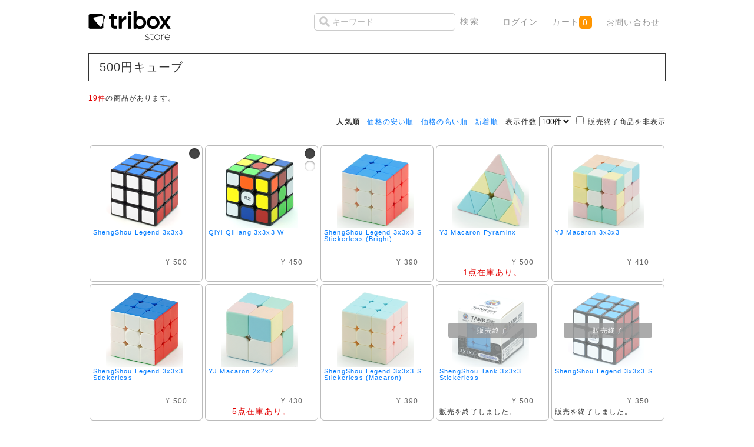

--- FILE ---
content_type: text/html; charset=UTF-8
request_url: https://store.tribox.com/products/list.php?category_id=514&disp_number=100
body_size: 77355
content:
<?xml version="1.0" encoding="UTF-8"?>
<!DOCTYPE html PUBLIC "-//W3C//DTD XHTML 1.0 Transitional//EN" "http://www.w3.org/TR/xhtml1/DTD/xhtml1-transitional.dtd">
<html xmlns="http://www.w3.org/1999/xhtml" lang="ja" xml:lang="ja" xmlns:og="http://ogp.me/ns#" xmlns:fb="http://www.facebook.com/2008/fbml">
<head>
<meta http-equiv="Content-Type" content="text/html; charset=UTF-8" />
<meta http-equiv="Content-Script-Type" content="text/javascript" />
<meta http-equiv="Content-Style-Type" content="text/css" />


<title>triboxストア / 500円キューブ</title>
    <meta name="author" content="TORIBO" />
    <meta name="description" content="ルービックキューブや立体パズルの商品一覧ページ。1,000種類を超える品揃えです。" />
    <meta name="keywords" content="ルービックキューブ,TORIBO,種類" />

<link rel="alternate" type="application/rss+xml" title="RSS" href="https://store.tribox.com/rss/" />
<link rel="shortcut icon" href="/favicon.svg" type="image/svg+xml" />
<link rel="apple-touch-icon-precomposed" href="/apple-touch-icon-precomposed.png" />

<link rel="stylesheet" href="/user_data/packages/free/css/set.css" type="text/css" media="all" />
<link rel="stylesheet" href="/user_data/packages/free/css/common.css" type="text/css" media="all" />
<link rel="stylesheet" href="/user_data/packages/free/css/contents.css" type="text/css" media="all" />
<link rel="stylesheet" href="/user_data/packages/free/css/table.css" type="text/css" media="all" />
<link rel="stylesheet" href="/user_data/packages/free/css/bloc.css" type="text/css" media="all" />
<link rel="stylesheet" href="/user_data/packages/free/css/bloc_alpha.css" type="text/css" media="all" />
<link rel="stylesheet" href="/user_data/packages/free/css/print.css" type="text/css" media="all" />
<link rel="stylesheet" href="/user_data/packages/free/css/color-scheme.css" type="text/css" media="all" />
<link rel="stylesheet" href="/user_data/packages/free/css/sticker.css" type="text/css" media="all" />
<link rel="stylesheet" href="//maxcdn.bootstrapcdn.com/font-awesome/4.3.0/css/font-awesome.min.css" />

<script type="text/javascript" src="/js/css.js"></script>
<script type="text/javascript" src="/js/win_op.js"></script>
<script type="text/javascript" src="/js/site.js"></script>
<script type="text/javascript" src="/js/jquery-1.4.2.min.js"></script>
<script type="text/javascript" src="/js/jquery.carouFredSel.js"></script>
<script type="text/javascript" src="/js/helper-plugins/jquery.mousewheel.min.js"></script>
<script type="text/javascript" src="/js/helper-plugins/jquery.touchSwipe.min.js"></script>
<!--<script type="text/javascript" src="/js/navi.js"></script>-->


<script type="text/javascript">//<![CDATA[
    var productsClassCategories = {"1766":{"":{"":{"name":"\u9078\u629e\u3057\u3066\u304f\u3060\u3055\u3044","product_class_id":"55931","product_type":"1"}},"89":{"#":{"stock":"308","freeshipping":"","classcategory_id2":null,"name":"","stock_find":true,"price01":"","price02":"500","point":"0","product_code":null,"product_class_id":"55931","product_type":"1","deliv_ready_days":1,"back_order":0,"deliv_today":0,"deliv_month":1,"deliv_date":15,"is_businessday":1,"is_fukubukuro":false,"is_bessou":false,"is_yoyaku":false}},"104":{"#":{"stock":"0","freeshipping":"","classcategory_id2":null,"name":" (\u54c1\u5207)","stock_find":false,"price01":"","price02":"500","point":"0","product_code":null,"product_class_id":"55932","product_type":"1","deliv_ready_days":1,"back_order":0,"deliv_today":0,"deliv_month":1,"deliv_date":15,"is_businessday":1,"is_fukubukuro":false,"is_bessou":false,"is_yoyaku":false}}},"2692":{"":{"":{"name":"\u9078\u629e\u3057\u3066\u304f\u3060\u3055\u3044","product_class_id":"90008","product_type":"1"}},"89":{"#":{"stock":"34","freeshipping":"","classcategory_id2":null,"name":"","stock_find":true,"price01":"","price02":"450","point":"0","product_code":null,"product_class_id":"90008","product_type":"1","deliv_ready_days":1,"back_order":0,"deliv_today":0,"deliv_month":1,"deliv_date":15,"is_businessday":1,"is_fukubukuro":false,"is_bessou":false,"is_yoyaku":false}},"104":{"#":{"stock":"19","freeshipping":"","classcategory_id2":null,"name":"","stock_find":true,"price01":"","price02":"450","point":"0","product_code":null,"product_class_id":"90005","product_type":"1","deliv_ready_days":1,"back_order":0,"deliv_today":0,"deliv_month":1,"deliv_date":15,"is_businessday":1,"is_fukubukuro":false,"is_bessou":false,"is_yoyaku":false}}},"4005":{"":{"":{"name":"\u9078\u629e\u3057\u3066\u304f\u3060\u3055\u3044","product_class_id":"151812","product_type":"1"},"#":{"stock":"23","freeshipping":"","classcategory_id2":null,"name":"","stock_find":true,"price01":"","price02":"390","point":"0","product_code":null,"product_class_id":"151812","product_type":"1","deliv_ready_days":1,"back_order":0,"deliv_today":0,"deliv_month":1,"deliv_date":15,"is_businessday":1,"is_fukubukuro":false,"is_bessou":false,"is_yoyaku":false}}},"4091":{"":{"":{"name":"\u9078\u629e\u3057\u3066\u304f\u3060\u3055\u3044","product_class_id":"152698","product_type":"1"},"#":{"stock":"1","freeshipping":"","classcategory_id2":null,"name":"","stock_find":true,"price01":"","price02":"500","point":"0","product_code":null,"product_class_id":"152698","product_type":"1","deliv_ready_days":1,"back_order":0,"deliv_today":0,"deliv_month":1,"deliv_date":15,"is_businessday":1,"is_fukubukuro":false,"is_bessou":false,"is_yoyaku":false}}},"4089":{"":{"":{"name":"\u9078\u629e\u3057\u3066\u304f\u3060\u3055\u3044","product_class_id":"152696","product_type":"1"},"#":{"stock":"6","freeshipping":"","classcategory_id2":null,"name":"","stock_find":true,"price01":"","price02":"410","point":"0","product_code":null,"product_class_id":"152696","product_type":"1","deliv_ready_days":1,"back_order":0,"deliv_today":0,"deliv_month":1,"deliv_date":15,"is_businessday":1,"is_fukubukuro":false,"is_bessou":false,"is_yoyaku":false}}},"2794":{"":{"":{"name":"\u9078\u629e\u3057\u3066\u304f\u3060\u3055\u3044","product_class_id":"94762","product_type":"1"}},"260":{"#":{"stock":"6","freeshipping":"","classcategory_id2":null,"name":"","stock_find":true,"price01":"","price02":"500","point":"0","product_code":null,"product_class_id":"94762","product_type":"1","deliv_ready_days":1,"back_order":0,"deliv_today":0,"deliv_month":1,"deliv_date":15,"is_businessday":1,"is_fukubukuro":false,"is_bessou":false,"is_yoyaku":false}}},"4088":{"":{"":{"name":"\u9078\u629e\u3057\u3066\u304f\u3060\u3055\u3044","product_class_id":"152695","product_type":"1"},"#":{"stock":"5","freeshipping":"","classcategory_id2":null,"name":"","stock_find":true,"price01":"","price02":"430","point":"0","product_code":null,"product_class_id":"152695","product_type":"1","deliv_ready_days":1,"back_order":0,"deliv_today":0,"deliv_month":1,"deliv_date":15,"is_businessday":1,"is_fukubukuro":false,"is_bessou":false,"is_yoyaku":false}}},"4006":{"":{"":{"name":"\u9078\u629e\u3057\u3066\u304f\u3060\u3055\u3044","product_class_id":"151866","product_type":"1"},"#":{"stock":"30","freeshipping":"","classcategory_id2":null,"name":"","stock_find":true,"price01":"","price02":"390","point":"0","product_code":null,"product_class_id":"151866","product_type":"1","deliv_ready_days":1,"back_order":0,"deliv_today":0,"deliv_month":1,"deliv_date":15,"is_businessday":1,"is_fukubukuro":false,"is_bessou":false,"is_yoyaku":false}}},"2949":{"":{"":{"name":"\u9078\u629e\u3057\u3066\u304f\u3060\u3055\u3044","product_class_id":"102566","product_type":"1"}},"260":{"#":{"stock":"0","freeshipping":"","classcategory_id2":null,"name":" (\u54c1\u5207)","stock_find":false,"price01":"","price02":"500","point":"0","product_code":null,"product_class_id":"102566","product_type":"1","deliv_ready_days":1,"back_order":0,"deliv_today":0,"deliv_month":1,"deliv_date":15,"is_businessday":1,"is_fukubukuro":false,"is_bessou":false,"is_yoyaku":false}}},"2831":{"":{"":{"name":"\u9078\u629e\u3057\u3066\u304f\u3060\u3055\u3044","product_class_id":"96708","product_type":"1"}},"89":{"#":{"stock":"0","freeshipping":"","classcategory_id2":null,"name":" (\u54c1\u5207)","stock_find":false,"price01":"","price02":"350","point":"0","product_code":null,"product_class_id":"96708","product_type":"1","deliv_ready_days":1,"back_order":0,"deliv_today":0,"deliv_month":1,"deliv_date":15,"is_businessday":1,"is_fukubukuro":false,"is_bessou":false,"is_yoyaku":false}}},"2793":{"":{"":{"name":"\u9078\u629e\u3057\u3066\u304f\u3060\u3055\u3044","product_class_id":"94708","product_type":"1"}},"260":{"#":{"stock":"0","freeshipping":"","classcategory_id2":null,"name":" (\u54c1\u5207)","stock_find":false,"price01":"","price02":"500","point":"0","product_code":null,"product_class_id":"94708","product_type":"1","deliv_ready_days":1,"back_order":0,"deliv_today":0,"deliv_month":1,"deliv_date":15,"is_businessday":1,"is_fukubukuro":false,"is_bessou":false,"is_yoyaku":false}},"571":{"#":{"stock":"0","freeshipping":"","classcategory_id2":null,"name":" (\u54c1\u5207)","stock_find":false,"price01":"","price02":"500","point":"0","product_code":null,"product_class_id":"94727","product_type":"1","deliv_ready_days":1,"back_order":0,"deliv_today":0,"deliv_month":1,"deliv_date":15,"is_businessday":1,"is_fukubukuro":false,"is_bessou":false,"is_yoyaku":false}}},"2500":{"":{"":{"name":"\u9078\u629e\u3057\u3066\u304f\u3060\u3055\u3044","product_class_id":"79421","product_type":"1"}},"89":{"#":{"stock":"0","freeshipping":"","classcategory_id2":null,"name":" (\u54c1\u5207)","stock_find":false,"price01":"","price02":"500","point":"0","product_code":null,"product_class_id":"79421","product_type":"1","deliv_ready_days":1,"back_order":0,"deliv_today":0,"deliv_month":1,"deliv_date":15,"is_businessday":1,"is_fukubukuro":false,"is_bessou":false,"is_yoyaku":false}},"104":{"#":{"stock":"0","freeshipping":"","classcategory_id2":null,"name":" (\u54c1\u5207)","stock_find":false,"price01":"","price02":"500","point":"0","product_code":null,"product_class_id":"79422","product_type":"1","deliv_ready_days":1,"back_order":0,"deliv_today":0,"deliv_month":1,"deliv_date":15,"is_businessday":1,"is_fukubukuro":false,"is_bessou":false,"is_yoyaku":false}}},"2128":{"":{"":{"name":"\u9078\u629e\u3057\u3066\u304f\u3060\u3055\u3044","product_class_id":"60599","product_type":"1"}},"89":{"#":{"stock":"0","freeshipping":"","classcategory_id2":null,"name":" (\u54c1\u5207)","stock_find":false,"price01":"","price02":"500","point":"0","product_code":null,"product_class_id":"60599","product_type":"1","deliv_ready_days":1,"back_order":0,"deliv_today":0,"deliv_month":1,"deliv_date":15,"is_businessday":1,"is_fukubukuro":false,"is_bessou":false,"is_yoyaku":false}},"104":{"#":{"stock":"0","freeshipping":"","classcategory_id2":null,"name":" (\u54c1\u5207)","stock_find":false,"price01":"","price02":"500","point":"0","product_code":null,"product_class_id":"60600","product_type":"1","deliv_ready_days":1,"back_order":0,"deliv_today":0,"deliv_month":1,"deliv_date":15,"is_businessday":1,"is_fukubukuro":false,"is_bessou":false,"is_yoyaku":false}}},"2113":{"":{"":{"name":"\u9078\u629e\u3057\u3066\u304f\u3060\u3055\u3044","product_class_id":"59876","product_type":"1"}},"89":{"#":{"stock":"0","freeshipping":"","classcategory_id2":null,"name":" (\u54c1\u5207)","stock_find":false,"price01":"","price02":"500","point":"0","product_code":null,"product_class_id":"59876","product_type":"1","deliv_ready_days":1,"back_order":0,"deliv_today":0,"deliv_month":1,"deliv_date":15,"is_businessday":1,"is_fukubukuro":false,"is_bessou":false,"is_yoyaku":false}},"104":{"#":{"stock":"0","freeshipping":"","classcategory_id2":null,"name":" (\u54c1\u5207)","stock_find":false,"price01":"","price02":"500","point":"0","product_code":null,"product_class_id":"59877","product_type":"1","deliv_ready_days":1,"back_order":0,"deliv_today":0,"deliv_month":1,"deliv_date":15,"is_businessday":1,"is_fukubukuro":false,"is_bessou":false,"is_yoyaku":false}}},"1900":{"":{"":{"name":"\u9078\u629e\u3057\u3066\u304f\u3060\u3055\u3044","product_class_id":"50221","product_type":"1"}},"89":{"#":{"stock":"0","freeshipping":"","classcategory_id2":null,"name":" (\u54c1\u5207)","stock_find":false,"price01":"","price02":"500","point":"0","product_code":null,"product_class_id":"50221","product_type":"1","deliv_ready_days":1,"back_order":0,"deliv_today":0,"deliv_month":1,"deliv_date":15,"is_businessday":1,"is_fukubukuro":false,"is_bessou":false,"is_yoyaku":false}},"104":{"#":{"stock":"0","freeshipping":"","classcategory_id2":null,"name":" (\u54c1\u5207)","stock_find":false,"price01":"","price02":"500","point":"0","product_code":null,"product_class_id":"50222","product_type":"1","deliv_ready_days":1,"back_order":0,"deliv_today":0,"deliv_month":1,"deliv_date":15,"is_businessday":1,"is_fukubukuro":false,"is_bessou":false,"is_yoyaku":false}}},"1690":{"":{"":{"name":"\u9078\u629e\u3057\u3066\u304f\u3060\u3055\u3044","product_class_id":"41153","product_type":"1"}},"89":{"#":{"stock":"0","freeshipping":"","classcategory_id2":null,"name":" (\u54c1\u5207)","stock_find":false,"price01":"","price02":"500","point":"0","product_code":null,"product_class_id":"41153","product_type":"1","deliv_ready_days":1,"back_order":0,"deliv_today":0,"deliv_month":1,"deliv_date":15,"is_businessday":1,"is_fukubukuro":false,"is_bessou":false,"is_yoyaku":false}},"104":{"#":{"stock":"0","freeshipping":"","classcategory_id2":null,"name":" (\u54c1\u5207)","stock_find":false,"price01":"","price02":"500","point":"0","product_code":null,"product_class_id":"41154","product_type":"1","deliv_ready_days":1,"back_order":0,"deliv_today":0,"deliv_month":1,"deliv_date":15,"is_businessday":1,"is_fukubukuro":false,"is_bessou":false,"is_yoyaku":false}}},"1671":{"":{"":{"name":"\u9078\u629e\u3057\u3066\u304f\u3060\u3055\u3044","product_class_id":"39752","product_type":"1"}},"89":{"#":{"stock":"0","freeshipping":"","classcategory_id2":null,"name":" (\u54c1\u5207)","stock_find":false,"price01":"","price02":"500","point":"0","product_code":null,"product_class_id":"39752","product_type":"1","deliv_ready_days":1,"back_order":0,"deliv_today":0,"deliv_month":1,"deliv_date":15,"is_businessday":1,"is_fukubukuro":false,"is_bessou":false,"is_yoyaku":false}},"104":{"#":{"stock":"0","freeshipping":"","classcategory_id2":null,"name":" (\u54c1\u5207)","stock_find":false,"price01":"","price02":"500","point":"0","product_code":null,"product_class_id":"39749","product_type":"1","deliv_ready_days":1,"back_order":0,"deliv_today":0,"deliv_month":1,"deliv_date":15,"is_businessday":1,"is_fukubukuro":false,"is_bessou":false,"is_yoyaku":false}}},"1603":{"":{"":{"name":"\u9078\u629e\u3057\u3066\u304f\u3060\u3055\u3044","product_class_id":"53039","product_type":"1"}},"126":{"#":{"stock":"0","freeshipping":"","classcategory_id2":null,"name":" (\u54c1\u5207)","stock_find":false,"price01":"","price02":"500","point":"0","product_code":null,"product_class_id":"53039","product_type":"1","deliv_ready_days":1,"back_order":0,"deliv_today":0,"deliv_month":1,"deliv_date":15,"is_businessday":1,"is_fukubukuro":false,"is_bessou":false,"is_yoyaku":false}},"260":{"#":{"stock":"0","freeshipping":"","classcategory_id2":null,"name":" (\u54c1\u5207)","stock_find":false,"price01":"","price02":"500","point":"0","product_code":null,"product_class_id":"53042","product_type":"1","deliv_ready_days":1,"back_order":0,"deliv_today":0,"deliv_month":1,"deliv_date":15,"is_businessday":1,"is_fukubukuro":false,"is_bessou":false,"is_yoyaku":false}}},"1472":{"":{"":{"name":"\u9078\u629e\u3057\u3066\u304f\u3060\u3055\u3044","product_class_id":"29116","product_type":"1"}},"89":{"#":{"stock":"0","freeshipping":"","classcategory_id2":null,"name":" (\u54c1\u5207)","stock_find":false,"price01":"","price02":"500","point":"0","product_code":null,"product_class_id":"29116","product_type":"1","deliv_ready_days":1,"back_order":0,"deliv_today":0,"deliv_month":1,"deliv_date":15,"is_businessday":1,"is_fukubukuro":false,"is_bessou":false,"is_yoyaku":false}},"104":{"#":{"stock":"0","freeshipping":"","classcategory_id2":null,"name":" (\u54c1\u5207)","stock_find":false,"price01":"","price02":"500","point":"0","product_code":null,"product_class_id":"29117","product_type":"1","deliv_ready_days":1,"back_order":0,"deliv_today":0,"deliv_month":1,"deliv_date":15,"is_businessday":1,"is_fukubukuro":false,"is_bessou":false,"is_yoyaku":false}}}};function fnOnLoad(){fnSetClassCategories(document.product_form1766);fnSetClassCategories(document.product_form2692);fnSetClassCategories(document.product_form4005);fnSetClassCategories(document.product_form4091);fnSetClassCategories(document.product_form4089);fnSetClassCategories(document.product_form2794);fnSetClassCategories(document.product_form4088);fnSetClassCategories(document.product_form4006);fnSetClassCategories(document.product_form2949);fnSetClassCategories(document.product_form2831);fnSetClassCategories(document.product_form2793);fnSetClassCategories(document.product_form2500);fnSetClassCategories(document.product_form2128);fnSetClassCategories(document.product_form2113);fnSetClassCategories(document.product_form1900);fnSetClassCategories(document.product_form1690);fnSetClassCategories(document.product_form1671);fnSetClassCategories(document.product_form1603);fnSetClassCategories(document.product_form1472);}
    $(function(){
        fnOnLoad(); 
    });
//]]>
</script>

<script async src="https://www.googletagmanager.com/gtag/js?id=G-JDB0PGQBSM"></script>
<script>
  window.dataLayer = window.dataLayer || [];
  function gtag(){dataLayer.push(arguments);}
  gtag('js', new Date());
  gtag('config', 'G-JDB0PGQBSM');
</script>
<script type="text/javascript">
  var _gaq = _gaq || [];
  _gaq.push(['_setAccount', 'UA-7664936-3']);
  _gaq.push(['_trackPageview']);

  (function() {
    var ga = document.createElement('script'); ga.type = 'text/javascript'; ga.async = true;
    ga.src = ('https:' == document.location.protocol ? 'https://ssl' : 'http://www') + '.google-analytics.com/ga.js';
    var s = document.getElementsByTagName('script')[0]; s.parentNode.insertBefore(ga, s);
  })();
</script>
</head>

<body>


<noscript>
    <p>JavaScript を有効にしてご利用下さい.</p>
</noscript>


<div class="frame_outer">
    <a name="top" id="top"></a>

                            <!--▼HEADER-->


<div id="header_wrap">
    <div id="header" class="clearfix">
        <div id="logo_area">
            <a href="/"><img src="/user_data/packages/free/img/common/tribox-store-280x128-black.png" height="64" /><span>triboxストア/商品一覧ページ</span></a>
        </div>
        <div id="header_utility">
            <div id="header_navi">
                <ul>
                    <li class="search">
                        <form name="search_form" id="search_form" method="get" style="display: inline" action="/products/list.php">
                            <input type="hidden" name="transactionid" value="3286d19f912fcb958f3cc623ba2bd69ef56ea3b6" />
                            <input type="text" name="name" id="search_text" maxlength="50" value="" placeholder="キーワード" />
                            <input type="submit" value="検索" id="item-search-button" />
                        </form>
                    </li>
                                        <li class="top-nav">
                        <a href="https://store.tribox.com/mypage/login.php">ログイン</a>
                    </li>
                                        <li class="top-nav">
                        <a href="/cart/" class="cart">カート<span class="cart-qty">0</span></a>
                    </li>
                    <li class="top-nav">
                        <a href="/contact/">お問い合わせ</a>
                    </li>
                </ul>

            </div>
        </div>
    </div>
</div>
<!--▲HEADER-->        
        <div id="container" class="clearfix">

                        
                        
                <div 
                            id="one_maincolumn"
                        class="main_column"
        >
                                    
                        <script type="text/javascript" src="/js/products.js"></script>
<script type="text/javascript">//<![CDATA[
function fnSetClassCategories(form, classcat_id2_selected) {
    var $form = $(form);
    var product_id = $form.find('input[name=product_id]').val();
    var $sele1 = $form.find('select[name=classcategory_id1]');
    var $sele2 = $form.find('select[name=classcategory_id2]');
    setClassCategories($form, product_id, $sele1, $sele2, classcat_id2_selected);
}
// 並び順を変更
function fnChangeOrderby(orderby) {
    fnSetVal('orderby', orderby);
    fnSetVal('pageno', 1);
    fnSubmit();
}
// 表示件数を変更
function fnChangeDispNumber(dispNumber) {
    fnSetVal('disp_number', dispNumber);
    fnSetVal('pageno', 1);
    fnSubmit();
}
function fnChangeUndispSoldout(undispSoldout) {
    fnSetVal('undisp_soldout', undispSoldout);
    fnSetVal('pageno', 1);
    fnSubmit();
}
// カゴに入れる
function fnInCart(productForm) {
    var product_id = productForm["product_id"].value;
    fnChangeAction("?#product" + product_id);
    if (productForm["classcategory_id1"]) {
        fnSetVal("classcategory_id1", productForm["classcategory_id1"].value);
    }
    if (productForm["classcategory_id2"]) {
        fnSetVal("classcategory_id2", productForm["classcategory_id2"].value);
    }
    fnSetVal("quantity", productForm["quantity"].value);
    fnSetVal("product_id", productForm["product_id"].value);
    fnSetVal("product_class_id", productForm["product_class_id"].value);
    fnSubmit();
}
//]]>
</script>

<!--▼CONTENTS-->
<div id="undercolumn">
    <form name="form1" id="form1" method="get" action="?">
        <input type="hidden" name="transactionid" value="3286d19f912fcb958f3cc623ba2bd69ef56ea3b6" />
        <input type="hidden" name="mode" value="" />
                <input type="hidden" name="category_id" value="514" />
        <input type="hidden" name="maker_id" value="0" />
        <input type="hidden" name="name" value="" />
        <input type="hidden" name="undisp_soldout" value="0" />
                        <input type="hidden" name="orderby" value="popular" />
        <input type="hidden" name="disp_number" value="100" />
        <input type="hidden" name="pageno" value="" />
                        <input type="hidden" name="product_id" value="" />
        <input type="hidden" name="classcategory_id1" value="" />
        <input type="hidden" name="classcategory_id2" value="" />
        <input type="hidden" name="product_class_id" value="" />
        <input type="hidden" name="quantity" value="" />
                <input type="hidden" name="rnd" value="cio" />
    </form>

    <!--★タイトル★-->
    <h2 class="title">500円キューブ</h2>

<!--▼カテゴリーTOPバナー-->
   <!--▲カテゴリーTOPバナー-->

    <!--★カテゴリ説明★-->
    
    <!--▼検索条件-->
        <!--▲検索条件-->

    <!--▼ページナビ(本文)-->
    

    <!--▲ページナビ(本文)-->

    
                    <!--▼件数-->
            <div>
                <span class="attention">19件</span>の商品があります。
            </div>
            <!--▲件数-->

            <!--▼ページナビ(上部)-->
            <form name="page_navi_top" id="page_navi_top" action="?">
                <input type="hidden" name="transactionid" value="3286d19f912fcb958f3cc623ba2bd69ef56ea3b6" />
                        <div class="pagenumber_area clearfix">
            <div class="change">
                                    <strong>人気順</strong>
                &nbsp;
                                    <a href="javascript:fnChangeOrderby('price');">価格の安い順</a>
                &nbsp;
                                    <a href="javascript:fnChangeOrderby('pricedesc');">価格の高い順</a>
                &nbsp;
                                        <a href="javascript:fnChangeOrderby('date');">新着順</a>
                &nbsp;
                表示件数
                <select name="disp_number" onchange="javascript:fnChangeDispNumber(this.value);">
                                                                        <option value="25" >25件</option>
                                                                                                <option value="50" >50件</option>
                                                                                                <option value="100" selected="selected" >100件</option>
                                                                                                <option value="200" >200件</option>
                                                            </select>
                                    <input type="checkbox" name="undisp_soldout" onchange="javascript:fnChangeUndispSoldout(1);">
                                販売終了商品を非表示
            </div>
            <div class="navi">&nbsp;</div>
        </div>
                </form>
            <!--▲ページナビ(上部)-->
        
                        <!--▼商品-->
        <div class="list_area clearfix" onclick="location.href='/products/detail.php?product_id=1766';" style="cursor:pointer;">
            <div class="color-swatches">
                                    <li class="cs-black"></li>
                            </div>

            <div class="listphoto">
                <!--★画像★-->
                <div class="item-image-outer"><div class="item-image-middle"><div class="item-image-inner">
                    <img src="/upload/save_image/04131808_570e0c795a630.png"
                                            alt="ShengShou Legend 3x3x3" class="picture"
                                        />
                </div></div></div>
            </div>
            
            <div class="listrightbloc">
                <!--▼商品ステータス-->
                                <!--▲商品ステータス-->

                <!--★商品名★-->
                <h3>
                    <a href="/products/detail.php?product_id=1766">ShengShou Legend 3x3x3</a>
                </h3>
                <!--★価格★-->
                <div class="pricebox sale_price">
                    <span class="price">
                        <span id="price02_default_1766">&yen;
                                                            500
                                                    </span><span id="price02_dynamic_1766"></span>
                    </span>
                </div>

                            </div>
        </div>
        <!--▲商品-->

        
    
        
                        <!--▼商品-->
        <div class="list_area clearfix" onclick="location.href='/products/detail.php?product_id=2692';" style="cursor:pointer;">
            <div class="color-swatches">
                                    <li class="cs-black"></li>
                                    <li class="cs-white"></li>
                            </div>

            <div class="listphoto">
                <!--★画像★-->
                <div class="item-image-outer"><div class="item-image-middle"><div class="item-image-inner">
                    <img src="/upload/save_image/06182050_5d08cffaf2d6a.png"
                                            srcset="/upload/save_image/06182050_5d08cffaf2d6a.png 1x,/upload/save_image/06182050_5d08d0004006a.png 2x"
                                            alt="QiYi QiHang 3x3x3 W" class="picture"
                                        />
                </div></div></div>
            </div>
            
            <div class="listrightbloc">
                <!--▼商品ステータス-->
                                <!--▲商品ステータス-->

                <!--★商品名★-->
                <h3>
                    <a href="/products/detail.php?product_id=2692">QiYi QiHang 3x3x3 W</a>
                </h3>
                <!--★価格★-->
                <div class="pricebox sale_price">
                    <span class="price">
                        <span id="price02_default_2692">&yen;
                                                            450
                                                    </span><span id="price02_dynamic_2692"></span>
                    </span>
                </div>

                            </div>
        </div>
        <!--▲商品-->

        
    
        
                        <!--▼商品-->
        <div class="list_area clearfix" onclick="location.href='/products/detail.php?product_id=4005';" style="cursor:pointer;">
            <div class="color-swatches">
                            </div>

            <div class="listphoto">
                <!--★画像★-->
                <div class="item-image-outer"><div class="item-image-middle"><div class="item-image-inner">
                    <img src="/upload/save_image/06111709_684939a499b39.png"
                                            srcset="/upload/save_image/06111709_684939a499b39.png 1x,/upload/save_image/06111709_684939a77f970.png 2x"
                                            alt="ShengShou Legend 3x3x3 S Stickerless (Bright)" class="picture"
                                        />
                </div></div></div>
            </div>
            
            <div class="listrightbloc">
                <!--▼商品ステータス-->
                                <!--▲商品ステータス-->

                <!--★商品名★-->
                <h3>
                    <a href="/products/detail.php?product_id=4005">ShengShou Legend 3x3x3 S Stickerless (Bright)</a>
                </h3>
                <!--★価格★-->
                <div class="pricebox sale_price">
                    <span class="price">
                        <span id="price02_default_4005">&yen;
                                                            390
                                                    </span><span id="price02_dynamic_4005"></span>
                    </span>
                </div>

                            </div>
        </div>
        <!--▲商品-->

        
    
        
                        <!--▼商品-->
        <div class="list_area clearfix" onclick="location.href='/products/detail.php?product_id=4091';" style="cursor:pointer;">
            <div class="color-swatches">
                            </div>

            <div class="listphoto">
                <!--★画像★-->
                <div class="item-image-outer"><div class="item-image-middle"><div class="item-image-inner">
                    <img src="/upload/save_image/08232124_68a9b2f7cae01.png"
                                            srcset="/upload/save_image/08232124_68a9b2f7cae01.png 1x,/upload/save_image/08232124_68a9b2fd9aafe.png 2x"
                                            alt="YJ Macaron Pyraminx" class="picture"
                                        />
                </div></div></div>
            </div>
            
            <div class="listrightbloc">
                <!--▼商品ステータス-->
                                <!--▲商品ステータス-->

                <!--★商品名★-->
                <h3>
                    <a href="/products/detail.php?product_id=4091">YJ Macaron Pyraminx</a>
                </h3>
                <!--★価格★-->
                <div class="pricebox sale_price">
                    <span class="price">
                        <span id="price02_default_4091">&yen;
                                                            500
                                                    </span><span id="price02_dynamic_4091"></span>
                    </span>
                </div>

                                    <div class="attention" id="zaiko">1点在庫あり。</div>
                            </div>
        </div>
        <!--▲商品-->

        
    
        
                        <!--▼商品-->
        <div class="list_area clearfix" onclick="location.href='/products/detail.php?product_id=4089';" style="cursor:pointer;">
            <div class="color-swatches">
                            </div>

            <div class="listphoto">
                <!--★画像★-->
                <div class="item-image-outer"><div class="item-image-middle"><div class="item-image-inner">
                    <img src="/upload/save_image/08232119_68a9b1d90cbc4.png"
                                            srcset="/upload/save_image/08232119_68a9b1d90cbc4.png 1x,/upload/save_image/08232119_68a9b1dc36fac.png 2x"
                                            alt="YJ Macaron 3x3x3" class="picture"
                                        />
                </div></div></div>
            </div>
            
            <div class="listrightbloc">
                <!--▼商品ステータス-->
                                <!--▲商品ステータス-->

                <!--★商品名★-->
                <h3>
                    <a href="/products/detail.php?product_id=4089">YJ Macaron 3x3x3</a>
                </h3>
                <!--★価格★-->
                <div class="pricebox sale_price">
                    <span class="price">
                        <span id="price02_default_4089">&yen;
                                                            410
                                                    </span><span id="price02_dynamic_4089"></span>
                    </span>
                </div>

                            </div>
        </div>
        <!--▲商品-->

        
    
        
                        <!--▼商品-->
        <div class="list_area clearfix" onclick="location.href='/products/detail.php?product_id=2794';" style="cursor:pointer;">
            <div class="color-swatches">
                            </div>

            <div class="listphoto">
                <!--★画像★-->
                <div class="item-image-outer"><div class="item-image-middle"><div class="item-image-inner">
                    <img src="/upload/save_image/11061523_6548864566f05.png"
                                            srcset="/upload/save_image/11061523_6548864566f05.png 1x,/upload/save_image/11061523_6548865218abf.png 2x"
                                            alt="ShengShou Legend 3x3x3 Stickerless" class="picture"
                                        />
                </div></div></div>
            </div>
            
            <div class="listrightbloc">
                <!--▼商品ステータス-->
                                <!--▲商品ステータス-->

                <!--★商品名★-->
                <h3>
                    <a href="/products/detail.php?product_id=2794">ShengShou Legend 3x3x3 Stickerless</a>
                </h3>
                <!--★価格★-->
                <div class="pricebox sale_price">
                    <span class="price">
                        <span id="price02_default_2794">&yen;
                                                            500
                                                    </span><span id="price02_dynamic_2794"></span>
                    </span>
                </div>

                            </div>
        </div>
        <!--▲商品-->

        
    
        
                        <!--▼商品-->
        <div class="list_area clearfix" onclick="location.href='/products/detail.php?product_id=4088';" style="cursor:pointer;">
            <div class="color-swatches">
                            </div>

            <div class="listphoto">
                <!--★画像★-->
                <div class="item-image-outer"><div class="item-image-middle"><div class="item-image-inner">
                    <img src="/upload/save_image/08232115_68a9b0d46782d.png"
                                            srcset="/upload/save_image/08232115_68a9b0d46782d.png 1x,/upload/save_image/08232115_68a9b0d8abb7f.png 2x"
                                            alt="YJ Macaron 2x2x2" class="picture"
                                        />
                </div></div></div>
            </div>
            
            <div class="listrightbloc">
                <!--▼商品ステータス-->
                                <!--▲商品ステータス-->

                <!--★商品名★-->
                <h3>
                    <a href="/products/detail.php?product_id=4088">YJ Macaron 2x2x2</a>
                </h3>
                <!--★価格★-->
                <div class="pricebox sale_price">
                    <span class="price">
                        <span id="price02_default_4088">&yen;
                                                            430
                                                    </span><span id="price02_dynamic_4088"></span>
                    </span>
                </div>

                                    <div class="attention" id="zaiko">5点在庫あり。</div>
                            </div>
        </div>
        <!--▲商品-->

        
    
        
                        <!--▼商品-->
        <div class="list_area clearfix" onclick="location.href='/products/detail.php?product_id=4006';" style="cursor:pointer;">
            <div class="color-swatches">
                            </div>

            <div class="listphoto">
                <!--★画像★-->
                <div class="item-image-outer"><div class="item-image-middle"><div class="item-image-inner">
                    <img src="/upload/save_image/06111724_68493d56917aa.png"
                                            srcset="/upload/save_image/06111724_68493d56917aa.png 1x,/upload/save_image/06111725_68493d5e8aef4.png 2x"
                                            alt="ShengShou Legend 3x3x3 S Stickerless (Macaron)" class="picture"
                                        />
                </div></div></div>
            </div>
            
            <div class="listrightbloc">
                <!--▼商品ステータス-->
                                <!--▲商品ステータス-->

                <!--★商品名★-->
                <h3>
                    <a href="/products/detail.php?product_id=4006">ShengShou Legend 3x3x3 S Stickerless (Macaron)</a>
                </h3>
                <!--★価格★-->
                <div class="pricebox sale_price">
                    <span class="price">
                        <span id="price02_default_4006">&yen;
                                                            390
                                                    </span><span id="price02_dynamic_4006"></span>
                    </span>
                </div>

                            </div>
        </div>
        <!--▲商品-->

        
    
        
                        <!--▼商品-->
        <div class="list_area clearfix" onclick="location.href='/products/detail.php?product_id=2949';" style="cursor:pointer;">
            <div class="color-swatches">
                            </div>

            <div class="listphoto">
                <!--★画像★-->
                <div class="item-image-outer"><div class="item-image-middle"><div class="item-image-inner">
                    <img src="/upload/save_image/05202103_5ec51c86a1d51.png"
                                            srcset="/upload/save_image/05202103_5ec51c86a1d51.png 1x,/upload/save_image/05202103_5ec51c8bc1ea0.png 2x"
                                            alt="ShengShou Tank 3x3x3 Stickerless" class="picture"
                                            style="filter: alpha(opacity=60);-moz-opacity:0.6;opacity:0.6;";
                                        />
                </div></div></div>
            </div>
                            <div class="sold-out3" style="background-color:rgba(150,150,150,0.8);">販売終了</div>
            
            <div class="listrightbloc">
                <!--▼商品ステータス-->
                                <!--▲商品ステータス-->

                <!--★商品名★-->
                <h3>
                    <a href="/products/detail.php?product_id=2949">ShengShou Tank 3x3x3 Stickerless</a>
                </h3>
                <!--★価格★-->
                <div class="pricebox sale_price">
                    <span class="price">
                        <span id="price02_default_2949">&yen;
                                                            500
                                                    </span><span id="price02_dynamic_2949"></span>
                    </span>
                </div>

                                    <span class="soldout-message">販売を終了しました。</span>
                            </div>
        </div>
        <!--▲商品-->

        
    
        
                        <!--▼商品-->
        <div class="list_area clearfix" onclick="location.href='/products/detail.php?product_id=2831';" style="cursor:pointer;">
            <div class="color-swatches">
                            </div>

            <div class="listphoto">
                <!--★画像★-->
                <div class="item-image-outer"><div class="item-image-middle"><div class="item-image-inner">
                    <img src="/upload/save_image/12111928_5df0c4b3afbea.png"
                                            srcset="/upload/save_image/12111928_5df0c4b3afbea.png 1x,/upload/save_image/12111928_5df0c4b978a50.png 2x"
                                            alt="ShengShou Legend 3x3x3 S" class="picture"
                                            style="filter: alpha(opacity=60);-moz-opacity:0.6;opacity:0.6;";
                                        />
                </div></div></div>
            </div>
                            <div class="sold-out3" style="background-color:rgba(150,150,150,0.8);">販売終了</div>
            
            <div class="listrightbloc">
                <!--▼商品ステータス-->
                                <!--▲商品ステータス-->

                <!--★商品名★-->
                <h3>
                    <a href="/products/detail.php?product_id=2831">ShengShou Legend 3x3x3 S</a>
                </h3>
                <!--★価格★-->
                <div class="pricebox sale_price">
                    <span class="price">
                        <span id="price02_default_2831">&yen;
                                                            350
                                                    </span><span id="price02_dynamic_2831"></span>
                    </span>
                </div>

                                    <span class="soldout-message">販売を終了しました。</span>
                            </div>
        </div>
        <!--▲商品-->

        
    
        
                        <!--▼商品-->
        <div class="list_area clearfix" onclick="location.href='/products/detail.php?product_id=2793';" style="cursor:pointer;">
            <div class="color-swatches">
                            </div>

            <div class="listphoto">
                <!--★画像★-->
                <div class="item-image-outer"><div class="item-image-middle"><div class="item-image-inner">
                    <img src="/upload/save_image/03071645_5e63510cd1799.png"
                                            srcset="/upload/save_image/03071645_5e63510cd1799.png 1x,/upload/save_image/03071645_5e635110b44f2.png 2x"
                                            alt="ShengShou Legend 2x2x2 Stickerless" class="picture"
                                            style="filter: alpha(opacity=60);-moz-opacity:0.6;opacity:0.6;";
                                        />
                </div></div></div>
            </div>
                            <div class="sold-out3" style="background-color:rgba(150,150,150,0.8);">販売終了</div>
            
            <div class="listrightbloc">
                <!--▼商品ステータス-->
                                <!--▲商品ステータス-->

                <!--★商品名★-->
                <h3>
                    <a href="/products/detail.php?product_id=2793">ShengShou Legend 2x2x2 Stickerless</a>
                </h3>
                <!--★価格★-->
                <div class="pricebox sale_price">
                    <span class="price">
                        <span id="price02_default_2793">&yen;
                                                            500
                                                    </span><span id="price02_dynamic_2793"></span>
                    </span>
                </div>

                                    <span class="soldout-message">販売を終了しました。</span>
                            </div>
        </div>
        <!--▲商品-->

        
    
        
                        <!--▼商品-->
        <div class="list_area clearfix" onclick="location.href='/products/detail.php?product_id=2500';" style="cursor:pointer;">
            <div class="color-swatches">
                            </div>

            <div class="listphoto">
                <!--★画像★-->
                <div class="item-image-outer"><div class="item-image-middle"><div class="item-image-inner">
                    <img src="/upload/save_image/10241822_5bd039ed8b19e.png"
                                            alt="YJ GuanLong 3x3x3 V3" class="picture"
                                            style="filter: alpha(opacity=60);-moz-opacity:0.6;opacity:0.6;";
                                        />
                </div></div></div>
            </div>
                            <div class="sold-out3" style="background-color:rgba(150,150,150,0.8);">販売終了</div>
            
            <div class="listrightbloc">
                <!--▼商品ステータス-->
                                <!--▲商品ステータス-->

                <!--★商品名★-->
                <h3>
                    <a href="/products/detail.php?product_id=2500">YJ GuanLong 3x3x3 V3</a>
                </h3>
                <!--★価格★-->
                <div class="pricebox sale_price">
                    <span class="price">
                        <span id="price02_default_2500">&yen;
                                                            500
                                                    </span><span id="price02_dynamic_2500"></span>
                    </span>
                </div>

                                    <span class="soldout-message">販売を終了しました。</span>
                            </div>
        </div>
        <!--▲商品-->

        
    
        
                        <!--▼商品-->
        <div class="list_area clearfix" onclick="location.href='/products/detail.php?product_id=2128';" style="cursor:pointer;">
            <div class="color-swatches">
                            </div>

            <div class="listphoto">
                <!--★画像★-->
                <div class="item-image-outer"><div class="item-image-middle"><div class="item-image-inner">
                    <img src="/upload/save_image/09121526_59b77dfc2255d.png"
                                            alt="YJ GuanLong 3x3x3 Plus" class="picture"
                                            style="filter: alpha(opacity=60);-moz-opacity:0.6;opacity:0.6;";
                                        />
                </div></div></div>
            </div>
                            <div class="sold-out3" style="background-color:rgba(150,150,150,0.8);">販売終了</div>
            
            <div class="listrightbloc">
                <!--▼商品ステータス-->
                                <!--▲商品ステータス-->

                <!--★商品名★-->
                <h3>
                    <a href="/products/detail.php?product_id=2128">YJ GuanLong 3x3x3 Plus</a>
                </h3>
                <!--★価格★-->
                <div class="pricebox sale_price">
                    <span class="price">
                        <span id="price02_default_2128">&yen;
                                                            500
                                                    </span><span id="price02_dynamic_2128"></span>
                    </span>
                </div>

                                    <span class="soldout-message">販売を終了しました。</span>
                            </div>
        </div>
        <!--▲商品-->

        
    
        
                        <!--▼商品-->
        <div class="list_area clearfix" onclick="location.href='/products/detail.php?product_id=2113';" style="cursor:pointer;">
            <div class="color-swatches">
                            </div>

            <div class="listphoto">
                <!--★画像★-->
                <div class="item-image-outer"><div class="item-image-middle"><div class="item-image-inner">
                    <img src="/upload/save_image/09022026_59aa9552d66b4.png"
                                            alt="Cubing Classroom 3x3x3 mini 5.0cm" class="picture"
                                            style="filter: alpha(opacity=60);-moz-opacity:0.6;opacity:0.6;";
                                        />
                </div></div></div>
            </div>
                            <div class="sold-out3" style="background-color:rgba(150,150,150,0.8);">販売終了</div>
            
            <div class="listrightbloc">
                <!--▼商品ステータス-->
                                <!--▲商品ステータス-->

                <!--★商品名★-->
                <h3>
                    <a href="/products/detail.php?product_id=2113">Cubing Classroom 3x3x3 mini 5.0cm</a>
                </h3>
                <!--★価格★-->
                <div class="pricebox sale_price">
                    <span class="price">
                        <span id="price02_default_2113">&yen;
                                                            500
                                                    </span><span id="price02_dynamic_2113"></span>
                    </span>
                </div>

                                    <span class="soldout-message">販売を終了しました。</span>
                            </div>
        </div>
        <!--▲商品-->

        
    
        
                        <!--▼商品-->
        <div class="list_area clearfix" onclick="location.href='/products/detail.php?product_id=1900';" style="cursor:pointer;">
            <div class="color-swatches">
                            </div>

            <div class="listphoto">
                <!--★画像★-->
                <div class="item-image-outer"><div class="item-image-middle"><div class="item-image-inner">
                    <img src="/upload/save_image/10261545_581051026c994.png"
                                            alt="Cubing Classroom MF3" class="picture"
                                            style="filter: alpha(opacity=60);-moz-opacity:0.6;opacity:0.6;";
                                        />
                </div></div></div>
            </div>
                            <div class="sold-out3" style="background-color:rgba(150,150,150,0.8);">販売終了</div>
            
            <div class="listrightbloc">
                <!--▼商品ステータス-->
                                <!--▲商品ステータス-->

                <!--★商品名★-->
                <h3>
                    <a href="/products/detail.php?product_id=1900">Cubing Classroom MF3</a>
                </h3>
                <!--★価格★-->
                <div class="pricebox sale_price">
                    <span class="price">
                        <span id="price02_default_1900">&yen;
                                                            500
                                                    </span><span id="price02_dynamic_1900"></span>
                    </span>
                </div>

                                    <span class="soldout-message">販売を終了しました。</span>
                            </div>
        </div>
        <!--▲商品-->

        
    
        
                        <!--▼商品-->
        <div class="list_area clearfix" onclick="location.href='/products/detail.php?product_id=1690';" style="cursor:pointer;">
            <div class="color-swatches">
                            </div>

            <div class="listphoto">
                <!--★画像★-->
                <div class="item-image-outer"><div class="item-image-middle"><div class="item-image-inner">
                    <img src="/upload/save_image/11181915_564c4fc95f3cb.png"
                                            alt="YuXin Fire Kirin 3x3x3 56mm" class="picture"
                                            style="filter: alpha(opacity=60);-moz-opacity:0.6;opacity:0.6;";
                                        />
                </div></div></div>
            </div>
                            <div class="sold-out3" style="background-color:rgba(150,150,150,0.8);">販売終了</div>
            
            <div class="listrightbloc">
                <!--▼商品ステータス-->
                                <!--▲商品ステータス-->

                <!--★商品名★-->
                <h3>
                    <a href="/products/detail.php?product_id=1690">YuXin Fire Kirin 3x3x3 56mm</a>
                </h3>
                <!--★価格★-->
                <div class="pricebox sale_price">
                    <span class="price">
                        <span id="price02_default_1690">&yen;
                                                            500
                                                    </span><span id="price02_dynamic_1690"></span>
                    </span>
                </div>

                                    <span class="soldout-message">販売を終了しました。</span>
                            </div>
        </div>
        <!--▲商品-->

        
    
        
                        <!--▼商品-->
        <div class="list_area clearfix" onclick="location.href='/products/detail.php?product_id=1671';" style="cursor:pointer;">
            <div class="color-swatches">
                            </div>

            <div class="listphoto">
                <!--★画像★-->
                <div class="item-image-outer"><div class="item-image-middle"><div class="item-image-inner">
                    <img src="/upload/save_image/05192103_5ce1461f004c9.png"
                                            srcset="/upload/save_image/05192103_5ce1461f004c9.png 1x,/upload/save_image/05192103_5ce1461174ce8.png 2x"
                                            alt="QiYi QiHang 3x3x3" class="picture"
                                            style="filter: alpha(opacity=60);-moz-opacity:0.6;opacity:0.6;";
                                        />
                </div></div></div>
            </div>
                            <div class="sold-out3" style="background-color:rgba(150,150,150,0.8);">販売終了</div>
            
            <div class="listrightbloc">
                <!--▼商品ステータス-->
                                <!--▲商品ステータス-->

                <!--★商品名★-->
                <h3>
                    <a href="/products/detail.php?product_id=1671">QiYi QiHang 3x3x3</a>
                </h3>
                <!--★価格★-->
                <div class="pricebox sale_price">
                    <span class="price">
                        <span id="price02_default_1671">&yen;
                                                            500
                                                    </span><span id="price02_dynamic_1671"></span>
                    </span>
                </div>

                                    <span class="soldout-message">販売を終了しました。</span>
                            </div>
        </div>
        <!--▲商品-->

        
    
        
                        <!--▼商品-->
        <div class="list_area clearfix" onclick="location.href='/products/detail.php?product_id=1603';" style="cursor:pointer;">
            <div class="color-swatches">
                            </div>

            <div class="listphoto">
                <!--★画像★-->
                <div class="item-image-outer"><div class="item-image-middle"><div class="item-image-inner">
                    <img src="/upload/save_image/05312030_556af0c3f41a2.png"
                                            alt="QiYi Warrior 3x3x3 Stickerless" class="picture"
                                            style="filter: alpha(opacity=60);-moz-opacity:0.6;opacity:0.6;";
                                        />
                </div></div></div>
            </div>
                            <div class="sold-out3" style="background-color:rgba(150,150,150,0.8);">販売終了</div>
            
            <div class="listrightbloc">
                <!--▼商品ステータス-->
                                <!--▲商品ステータス-->

                <!--★商品名★-->
                <h3>
                    <a href="/products/detail.php?product_id=1603">QiYi Warrior 3x3x3 Stickerless</a>
                </h3>
                <!--★価格★-->
                <div class="pricebox sale_price">
                    <span class="price">
                        <span id="price02_default_1603">&yen;
                                                            500
                                                    </span><span id="price02_dynamic_1603"></span>
                    </span>
                </div>

                                    <span class="soldout-message">販売を終了しました。</span>
                            </div>
        </div>
        <!--▲商品-->

        
    
        
                        <!--▼商品-->
        <div class="list_area clearfix" onclick="location.href='/products/detail.php?product_id=1472';" style="cursor:pointer;">
            <div class="color-swatches">
                            </div>

            <div class="listphoto">
                <!--★画像★-->
                <div class="item-image-outer"><div class="item-image-middle"><div class="item-image-inner">
                    <img src="/upload/save_image/11071811_545c8ca73e311.png"
                                            alt="YJ GuanLong 3x3x3" class="picture"
                                            style="filter: alpha(opacity=60);-moz-opacity:0.6;opacity:0.6;";
                                        />
                </div></div></div>
            </div>
                            <div class="sold-out3" style="background-color:rgba(150,150,150,0.8);">販売終了</div>
            
            <div class="listrightbloc">
                <!--▼商品ステータス-->
                                <!--▲商品ステータス-->

                <!--★商品名★-->
                <h3>
                    <a href="/products/detail.php?product_id=1472">YJ GuanLong 3x3x3</a>
                </h3>
                <!--★価格★-->
                <div class="pricebox sale_price">
                    <span class="price">
                        <span id="price02_default_1472">&yen;
                                                            500
                                                    </span><span id="price02_dynamic_1472"></span>
                    </span>
                </div>

                                    <span class="soldout-message">販売を終了しました。</span>
                            </div>
        </div>
        <!--▲商品-->

                    <!--▼ページナビ(下部)-->
            <form name="page_navi_bottom" id="page_navi_bottom" action="?">
                <input type="hidden" name="transactionid" value="3286d19f912fcb958f3cc623ba2bd69ef56ea3b6" />
                        <div class="pagenumber_area clearfix">
            <div class="change">
                                    <strong>人気順</strong>
                &nbsp;
                                    <a href="javascript:fnChangeOrderby('price');">価格の安い順</a>
                &nbsp;
                                    <a href="javascript:fnChangeOrderby('pricedesc');">価格の高い順</a>
                &nbsp;
                                        <a href="javascript:fnChangeOrderby('date');">新着順</a>
                &nbsp;
                表示件数
                <select name="disp_number" onchange="javascript:fnChangeDispNumber(this.value);">
                                                                        <option value="25" >25件</option>
                                                                                                <option value="50" >50件</option>
                                                                                                <option value="100" selected="selected" >100件</option>
                                                                                                <option value="200" >200件</option>
                                                            </select>
                                    <input type="checkbox" name="undisp_soldout" onchange="javascript:fnChangeUndispSoldout(1);">
                                販売終了商品を非表示
            </div>
            <div class="navi">&nbsp;</div>
        </div>
                </form>
            <!--▲ページナビ(下部)-->
        
    
</div>
<!--▲CONTENTS-->            
                                                            <!-- ▼カテゴリー -->
                                            
<div class="bloc_outer">
    <div id="category_area">
        <div class="bloc_body">
            <h2><span class="icon-category">商品カテゴリー</span></h2>
            <ul id="categorytree"><li class="level1"><div id='maincategory'><p>ブランド</p></div><div id='subcategory'> <ul><li class="level2"><p><a href="/products/list.php?category_id=472&disp_number=100">Ayi</a></p></li><li class="level2"><p><a href="/products/list.php?category_id=423&disp_number=100">Calvin&#039;s</a></p></li><li class="level2"><p><a href="/products/list.php?category_id=306&disp_number=100">Cube4You</a></p></li><li class="level2"><p><a href="/products/list.php?category_id=533&disp_number=100">CubeTwist</a></p></li><li class="level2"><p><a href="/products/list.php?category_id=537&disp_number=100">TheCubicle</a></p></li><li class="level2"><p><a href="/products/list.php?category_id=531&disp_number=100">Cubing Classroom</a></p></li><li class="level2"><p><a href="/products/list.php?category_id=309&disp_number=100">DaYan</a></p></li><li class="level2"><p><a href="/products/list.php?category_id=523&disp_number=100">DianSheng</a></p></li><li class="level2"><p><a href="/products/list.php?category_id=305&disp_number=100">Eastsheen</a></p></li><li class="level2"><p><a href="/products/list.php?category_id=407&disp_number=100">FangShi</a></p></li><li class="level2"><p><a href="/products/list.php?category_id=534&disp_number=100">FANXIN</a></p></li><li class="level2"><p><a href="/products/list.php?category_id=310&disp_number=100">GANCUBE</a></p></li><li class="level2"><p><a href="/products/list.php?category_id=535&disp_number=100">GiiKER</a></p></li><li class="level2"><p><a href="/products/list.php?category_id=307&disp_number=100">LanLan</a></p></li><li class="level2"><p><a href="/products/list.php?category_id=536&disp_number=100">Lefun</a></p></li><li class="level2"><p><a href="/products/list.php?category_id=311&disp_number=100">Maru Cube</a></p></li><li class="level2"><p><a href="/products/list.php?category_id=302&disp_number=100">Meffert&#039;s</a></p></li><li class="level2"><p><a href="/products/list.php?category_id=308&disp_number=100">mf8</a></p></li><li class="level2"><p><a href="/products/list.php?category_id=471&disp_number=100">MoYu</a></p></li><li class="level2"><p><a href="/products/list.php?category_id=477&disp_number=100">Oliver&#039;s Stickers</a></p></li><li class="level2"><p><a href="/products/list.php?category_id=545&disp_number=100">Picube</a></p></li><li class="level2"><p><a href="/products/list.php?category_id=493&disp_number=100">Puzzle Master</a></p></li><li class="level2"><p><a href="/products/list.php?category_id=304&disp_number=100">QiYi MoFangGe</a></p></li><li class="level2"><p><a href="/products/list.php?category_id=301&disp_number=100">Rubik&#039;s</a></p></li><li class="level2"><p><a href="/products/list.php?category_id=408&disp_number=100">ShengShou</a></p></li><li class="level2"><p><a href="/products/list.php?category_id=538&disp_number=100">SpeedCubeShop</a></p></li><li class="level2"><p><a href="/products/list.php?category_id=399&disp_number=100">tribox</a></p></li><li class="level2"><p><a href="/products/list.php?category_id=303&disp_number=100">V-CUBE</a></p></li><li class="level2"><p><a href="/products/list.php?category_id=468&disp_number=100">VeryPuzzle</a></p></li><li class="level2"><p><a href="/products/list.php?category_id=547&disp_number=100">Vin Cube</a></p></li><li class="level2"><p><a href="/products/list.php?category_id=406&disp_number=100">WitEden</a></p></li><li class="level2"><p><a href="/products/list.php?category_id=530&disp_number=100">X-Man Design</a></p></li><li class="level2"><p><a href="/products/list.php?category_id=470&disp_number=100">YJ</a></p></li><li class="level2"><p><a href="/products/list.php?category_id=512&disp_number=100">YuXin ZhiSheng</a></p></li><li class="level2"><p><a href="/products/list.php?category_id=522&disp_number=100">Z-CUBE</a></p></li><li class="level2"><p><a href="/products/list.php?category_id=546&disp_number=100">ZEPUZZLES</a></p></li><li class="level2"><p><a href="/products/list.php?category_id=475&disp_number=100">その他</a></p></li></ul></div></li><li class="level1"><div id='maincategory'><p>特集</p></div><div id='subcategory1'> <ul><li class="level2"><p><a href="/products/list.php?category_id=532&disp_number=100">triboxのおすすめ</a></p></li><li class="level2"><p><a href="/products/list.php?category_id=503&disp_number=100">セール</a></p></li><li class="level2"><p><a href="/products/list.php?category_id=520&disp_number=100">かんたんなパズル</a></p></li><li class="level2"><p><a href="/products/list.php?category_id=519&disp_number=100">LanLan おすすめ</a></p></li><li class="level2"><p><a href="/products/list.php?category_id=502&disp_number=100">ShengShou 12面体</a></p></li><li class="level2 onmark"><p><a href="/products/list.php?category_id=514&disp_number=100" class="onlink">500円キューブ</a></p></li><li class="level2"><p><a href="/products/list.php?category_id=476&disp_number=100">名作パズル</a></p></li><li class="level2"><p><a href="/products/list.php?category_id=529&disp_number=100">磁石搭載パズル</a></p></li><li class="level2"><p><a href="/products/list.php?category_id=474&disp_number=100">1,000円未満のパズル</a></p></li><li class="level2"><p><a href="/products/list.php?category_id=459&disp_number=100">透明パズル</a></p></li><li class="level2"><p><a href="/products/list.php?category_id=458&disp_number=100">Gearパズル</a></p></li></ul></div></li><li class="level1"><div id='maincategory'><p>難易度の目安</p></div><div id='subcategory'> <ul><li class="level2"><p><a href="/products/list.php?category_id=447&disp_number=100">難易度 1</a></p></li><li class="level2"><p><a href="/products/list.php?category_id=446&disp_number=100">難易度 2</a></p></li><li class="level2"><p><a href="/products/list.php?category_id=445&disp_number=100">難易度 3</a></p></li><li class="level2"><p><a href="/products/list.php?category_id=444&disp_number=100">難易度 4</a></p></li><li class="level2"><p><a href="/products/list.php?category_id=443&disp_number=100">難易度 5</a></p></li></ul></div></li><li class="level1"><div id='maincategory'><p>ルービック系パズル</p></div><div id='subcategory'> <ul><li class="level2"><p><a href="/products/list.php?category_id=101&disp_number=100">2x2x2</a></p></li><li class="level2"><p><a href="/products/list.php?category_id=103&disp_number=100">3x3x3</a></p></li><li class="level2"><p><a href="/products/list.php?category_id=105&disp_number=100">3x3x3 その他</a></p></li><li class="level2"><p><a href="/products/list.php?category_id=107&disp_number=100">4x4x4</a></p></li><li class="level2"><p><a href="/products/list.php?category_id=108&disp_number=100">5x5x5</a></p></li><li class="level2"><p><a href="/products/list.php?category_id=525&disp_number=100">6x6x6</a></p></li><li class="level2"><p><a href="/products/list.php?category_id=524&disp_number=100">7x7x7</a></p></li><li class="level2"><p><a href="/products/list.php?category_id=109&disp_number=100">8x8x8〜</a></p></li><li class="level2"><p><a href="/products/list.php?category_id=526&disp_number=100">Megaminx</a></p></li><li class="level2"><p><a href="/products/list.php?category_id=527&disp_number=100">Pyraminx</a></p></li><li class="level2"><p><a href="/products/list.php?category_id=528&disp_number=100">Skewb</a></p></li><li class="level2"><p><a href="/products/list.php?category_id=113&disp_number=100">Square-1</a></p></li><li class="level2"><p><a href="/products/list.php?category_id=544&disp_number=100">Clock</a></p></li><li class="level2"><p><a href="/products/list.php?category_id=106&disp_number=100">分割6面体</a></p></li><li class="level2"><p><a href="/products/list.php?category_id=430&disp_number=100">立方体</a></p></li><li class="level2"><p><a href="/products/list.php?category_id=110&disp_number=100">4面体, 8面体</a></p></li><li class="level2"><p><a href="/products/list.php?category_id=111&disp_number=100">12面体以上</a></p></li><li class="level2"><p><a href="/products/list.php?category_id=426&disp_number=100">球 円柱</a></p></li><li class="level2"><p><a href="/products/list.php?category_id=421&disp_number=100">Magic Puzzle</a></p></li><li class="level2"><p><a href="/products/list.php?category_id=428&disp_number=100">お菓子なパズル/絵柄</a></p></li><li class="level2"><p><a href="/products/list.php?category_id=199&disp_number=100">その他</a></p></li></ul></div></li><li class="level1"><div id='maincategory'><p>その他のパズル</p></div><div id='subcategory'> <ul><li class="level2"><p><a href="/products/list.php?category_id=489&disp_number=100">パープレクサス</a></p></li><li class="level2"><p><a href="/products/list.php?category_id=496&disp_number=100">グルーヴチューブ</a></p></li><li class="level2"><p><a href="/products/list.php?category_id=488&disp_number=100">その他</a></p></li></ul></div></li><li class="level1"><div id='maincategory'><p>ステッカー全般</p></div><div id='subcategory'> <ul><li class="level2"><p><a href="/products/list.php?category_id=433&disp_number=100">セット商品</a></p></li><li class="level2"><p><a href="/products/list.php?category_id=434&disp_number=100">色選択商品</a></p></li><li class="level2"><p><a href="/products/list.php?category_id=513&disp_number=100">ロゴ・転写シート</a></p></li><li class="level2"><p><a href="/products/list.php?category_id=462&disp_number=100">シート商品</a></p></li><li class="level2"><p><a href="/products/list.php?category_id=201&disp_number=100">2x2</a></p></li><li class="level2"><p><a href="/products/list.php?category_id=432&disp_number=100">3x3 通常</a></p></li><li class="level2"><p><a href="/products/list.php?category_id=431&disp_number=100">3x3 コーナーカット</a></p></li><li class="level2"><p><a href="/products/list.php?category_id=202&disp_number=100">3x3 その他</a></p></li><li class="level2"><p><a href="/products/list.php?category_id=203&disp_number=100">4x4</a></p></li><li class="level2"><p><a href="/products/list.php?category_id=204&disp_number=100">5x5</a></p></li><li class="level2"><p><a href="/products/list.php?category_id=205&disp_number=100">6x6〜</a></p></li><li class="level2"><p><a href="/products/list.php?category_id=206&disp_number=100">3角形</a></p></li><li class="level2"><p><a href="/products/list.php?category_id=209&disp_number=100">4角形</a></p></li><li class="level2"><p><a href="/products/list.php?category_id=207&disp_number=100">5角形</a></p></li><li class="level2"><p><a href="/products/list.php?category_id=208&disp_number=100">6角形〜</a></p></li><li class="level2"><p><a href="/products/list.php?category_id=210&disp_number=100">Square-1</a></p></li><li class="level2"><p><a href="/products/list.php?category_id=299&disp_number=100">その他</a></p></li></ul></div></li><li class="level1"><div id='maincategory'><p>その他</p></div><div id='subcategory'> <ul><li class="level2"><p><a href="/products/list.php?category_id=490&disp_number=100">タイマー</a></p></li><li class="level2"><p><a href="/products/list.php?category_id=483&disp_number=100">カード</a></p></li><li class="level2"><p><a href="/products/list.php?category_id=481&disp_number=100">テキスト</a></p></li><li class="level2"><p><a href="/products/list.php?category_id=404&disp_number=100">潤滑剤</a></p></li><li class="level2"><p><a href="/products/list.php?category_id=403&disp_number=100">パズルスタンド</a></p></li><li class="level2"><p><a href="/products/list.php?category_id=402&disp_number=100">色見本</a></p></li><li class="level2"><p><a href="/products/list.php?category_id=422&disp_number=100">アパレル</a></p></li><li class="level2"><p><a href="/products/list.php?category_id=491&disp_number=100">その他</a></p></li></ul></div></li><li class="level1"><div id='maincategory'><p>月ごとの新商品</p></div><div id='subcategory'> <ul><li class="level2"><p><a href="/products/list.php?category_id=482&disp_number=100">2025年12月</a></p></li><li class="level2"><p><a href="/products/list.php?category_id=495&disp_number=100">2025年11月</a></p></li><li class="level2"><p><a href="/products/list.php?category_id=494&disp_number=100">2025年10月</a></p></li><li class="level2"><p><a href="/products/list.php?category_id=492&disp_number=100">2025年9月</a></p></li><li class="level2"><p><a href="/products/list.php?category_id=485&disp_number=100">2025年8月</a></p></li><li class="level2"><p><a href="/products/list.php?category_id=510&disp_number=100">2025年6月</a></p></li><li class="level2"><p><a href="/products/list.php?category_id=509&disp_number=100">2025年5月</a></p></li><li class="level2"><p><a href="/products/list.php?category_id=508&disp_number=100">2025年4月</a></p></li><li class="level2"><p><a href="/products/list.php?category_id=507&disp_number=100">2025年3月</a></p></li><li class="level2"><p><a href="/products/list.php?category_id=506&disp_number=100">2025年2月</a></p></li><li class="level2"><p><a href="/products/list.php?category_id=511&disp_number=100">2025年1月</a></p></li></ul></li></ul>
        </div>
    </div>
</div>
                                        <!-- ▲カテゴリー -->
                                                </div>
        
                        
                        
    </div>
    
                <!--▼FOOTER-->
<div id="footer_wrap">
    <div id="footer" class="clearfix">
     <div class="footer-info"><a href="/user_data/deliv_fee.php">配送とお支払い</a>　　<a href="/contact/">お問い合わせ</a>　　<a href="/guide/privacy.php">プライバシーポリシー</a>　　<a href="/order/">特定商取引に関する表記</a>　　<a href="https://about.tribox.com/company">会社概要</a></div>



       <div id="pagetop"><a href="#top">このページの先頭へ</a></div>
        <div id="copyright">Copyright ©
            2008-2026 <a href="https://about.tribox.com/">TORIBO</a> All rights reserved.
      </div>
    </div>

</div>
<!--▲FOOTER-->                    </div>

</body>
</html>

--- FILE ---
content_type: text/css
request_url: https://store.tribox.com/user_data/packages/free/css/contents.css
body_size: 22706
content:
@charset "utf-8";

/************************************************
 各ページコンテンツ用
************************************************ */
/* ==============================================
▼TOP
=============================================== */
/* メインイメージ
----------------------------------------------- */
#main_image {
    margin-bottom: 10px;
    text-align: center;
}

/* ==============================================
▼下層
=============================================== */
/* ==============================================
▼ガイド
=============================================== */
/* ◎◎について
----------------------------------------------- */
div#undercolumn_aboutus {
}

/* 特定商取引法
----------------------------------------------- */
div#undercolumn_order {
}

/* お問い合わせ
----------------------------------------------- */
div#undercolumn_contact {
    margin: 0 auto;
    width: 100%;
}

.zipimg img {
    vertical-align: middle;
}


/* ==============================================
▼MYページ
=============================================== */
/* 共通設定
----------------------------------------------- */
div#mypagecolumn {
    width: 100%;
}

div#mynavi_area {
    width: 100%;
}

div#mycontents_area {
    width: 100%;
}
div#mynavi_area .mynavi_list {
    margin-bottom: 20px;
    width: 100%;
}
div#mynavi_area .mynavi_list li {
    margin:0 15px 5px 0;
    padding-left: 15px;
    float: left;
    background: url('../img/icon/ico_arrow_01.gif') no-repeat left ;
    font-size: 120%;
}

div#mynavi_area div.point_announce {
    margin-bottom: 30px;
    padding: 10px;
    border: solid 1px #ffcc62;
    background-color: #fffaf0;
}
div#mynavi_area div.point_announce p {
    padding-left: 20px;
    background: url('../img/icon/ico_point.gif') no-repeat left ;
}

div#mycontents_area p.inforamtion {
    margin-bottom: 20px;
}

div#mypagecolumn h4 {
    margin: 10px auto;
    border-bottom: 1px solid #999;
    text-align: left;
    font-size: 120%;
}

div#mypagecolumn .paging{
    padding:10px 0 0 0;
}

div#mypagecolumn .paging ul {
    width: 100%;
    text-align: left;
}
div#mypagecolumn .paging li {
    display: inline;
}

/* 購入履歴一覧/詳細
----------------------------------------------- */
div#mycontents_area div.mycondition_area {
    margin: 0 auto 20px 0;
    padding: 10px;
    border: solid 1px #ccc;
    width: 97%;
    background: #f9f9f9;

}
div#mycontents_area div.mycondition_area p {
    float: left;
}
div#mycontents_area div.mycondition_area .btn {
    width: 160px;
    margin-top: 15px;
    float: right;
}
.add_address {
    margin-bottom: 20px;
}


/* 会員登録内容変更/退会
----------------------------------------------- */
div#mycontents_area .message_area {
    margin: 30px auto;
    padding: 30px;
    border: 1px solid #ccc;
    text-align: center;
}

div#mycontents_area .message_area p {
    margin-bottom: 20px;
}

/* ==============================================
▼会員登録
=============================================== */
div#undercolumn_entry {
    width: 100%;
}

div#undercolumn_entry .kiyaku_text {
    margin: 20px auto;
    padding: 10px;
    border: solid 1px #ccc;
    width: 94%;
    background: #fff;
}


/* ==============================================
▼ログイン
=============================================== */
div#undercolumn_login {
    margin: 0 auto;
    width: 100%;
}

div#undercolumn_login .login_area {
    margin-bottom: 30px;
}

div#undercolumn_login .login_area .inputbox .btn_area {
    margin-top: 0;
}


/* ==============================================
▼エラー
=============================================== */
div#undercolumn_error .message_area {
    width: 80%;
    margin: 30px auto;
    padding: 30px;
    border: 1px solid #ccc;
    text-align: center;
}

div#undercolumn_error .message_area .error {
    padding: 120px 0;
}


/* ==============================================
▼商品一覧
=============================================== */
/* ページ送り
----------------------------------------------- */
.pagenumber_area {
    padding-bottom: 10px;
    background: url("../img/background/line_dot_01.gif") repeat-x bottom;
}
.pagecond_area {
    margin-bottom: 20px;
    padding: 10px;
}
.pagenumber_area {
    margin: 20px 0;
}
.pagecond_area {
    border: 1px solid #ccc;
}
.pagenumber_area .navi {
    width: 100%;
    text-align: left;
}
.pagenumber_area .navi li {
    display: inline;
}
.pagenumber_area .change {
    float: right;
    text-align: right;
    white-space: nowrap;
    color: #333;
}

/* レイアウト
----------------------------------------------- */
div.list_area {
    padding: 0;
    width: 190px;
    height: 230px;
    margin: 2px;
    float: left;
    border-radius: 6px;
    border: 1px solid #bbb;
}
.list_area:hover {
    box-shadow: 0 1px 10px rgba(0, 0, 0, 0.3) inset;
    border: 1px solid rgb(0, 128, 255);
}
.list_area:active {
    box-shadow: 0 1px 10px rgba(0, 0, 0, 0.5) inset;
    border: 1px solid rgb(0, 128, 255);
}

#page_navi_bottom {
    width: 100%;
    clear: both;
}

div.listphoto {
    float: left;
    margin: 10px 0 2px 27px;
    height: 130px;
    width: 130px;
}

.item-image-outer {
    width:100%;
    height:100%;
    display: table;
}

.item-image-middle {
    width:100%;
    vertical-align: middle;
    display: table-cell;
}

.item-image-inner {
    display:block;
    text-align: center;
}


/* メインカラム用 1カラム時*/
#one_maincolumn div.listrightbloc {
    float: right;
    width: 180px;
    margin-right: 5px;
}


/* メインカラム用 2カラム時*/
#two_maincolumn_right div.listrightbloc ,
#two_maincolumn_left div.listrightbloc {
    float: left;
    width: 158px;
    padding-left: 10px;
    padding-top: 5px;
}

/* メインカラム用 3カラム時*/
#three_maincolumn div.listrightbloc {
    float: right;
    width: 74%;
}


/* 商品情報 各種設定
----------------------------------------------- */
/* 商品ステータス */
div.listrightbloc ul.status_icon {
    margin-top: -135px;
    width: 60px;
    height: 20px;
    margin-bottom: 115px;
}
div.listrightbloc ul.status_icon li {
    margin-right: 5px;
    float: left;
}

/* 商品名 */
div.listrightbloc h3 {
    font-weight: normal;
    font-size: 11px;
    height: 48px;
}

/* コメント */
div.listrightbloc .listcomment {
    margin: 0 0 10px 0;
    text-align: left;
    color: #666;
}

/* サブタイトル */
h2.subtitle {
    font-size: 20px;
    border-top: 1px solid #f1f1f1;
    display: block;
    padding: 50px 30px 30px;
    text-align: center;
}

h2.subtitle-textonly {
    font-size: 20px;
    border-top: 1px solid #f1f1f1;
    display: block;
    padding: 50px 30px 30px;
}

/* 商品詳細を見る */
div.listrightbloc .detail_btn {
    margin-bottom: 20px;
}

/* 価格 */
div.listrightbloc .pricebox {
    margin: 0;
    font-size: 12px;
    padding-right: 20px;
    text-align: right;
}

/* 買い物かご */
div.listrightbloc .cart_area {
    height: 50px;
}

/* 規格 */
div.listrightbloc .classlist {
/*
    margin-bottom: 10px;
    padding-bottom: 10px;
    background: url("../img/background/line_dot_02.gif") repeat-x bottom ;
*/
}
div.listrightbloc dl {
    width: 100%;
}
div.listrightbloc dt {
    display: inline-block;
    vertical-align: top;
}
div.listrightbloc dd {
    padding-bottom: 10px;
    display: inline-block;
}
div.listrightbloc dd p.attention {
    margin-top: 5px;
}

/* カゴに入れる */
div.listrightbloc .cartin {
    margin: 0;
    float: right;
}
div.listrightbloc .cartin .quantity {
    /* padding: 3px 10px 0 0; */
    width: 150px;
    float: left;
    padding-left: 7px;
    padding-bottom: 7px;
    /* text-align: right; */
}
div.listrightbloc .cartin .quantity .box {
    width: 70px;
}
div.listrightbloc .cartin_btn {
    width: 160px;
    float: left;
}

div#cartbtn_default {
   margin: 5px auto;
   text-align: center;
}

/* 再入荷通知機能 */
div#notifyingrestockbtn_default {
    margin: 5px auto;
    text-align: center;
}

/* お気に入りに追加 */
.favorite_btn span {
    background-color: rgb(230, 230, 230);
    line-height: 25px;
    display: inline-block;
    text-align: center;
    border-radius: 4px;
    color: #333;
    padding: 2px 25px;
}


/* ==============================================
▼商品詳細
=============================================== */
/* レイアウト

    tplファイルのマークアップが同じ項目
    *1カラム時 [one_maincolumn]
    *2カラム時 [two_maincolumn_left]
               [two_maincolumn_right]
    *3カラム時 [three_maincolumn]

----------------------------------------------- */
#detailarea ,
.sub_area {
    margin: 20px 0;
    width: 100%;
}
div.subphotoimg p {
    clear:both;
}

h1 span.furigana {
    font-size: 14px;
}

.quantity.detail {
    display: none;
}

/* レイアウト
----------------------------------------------- */
/* 1カラム用 */
#one_maincolumn div#detailphotobloc {
    width: 520px;
    float: left;
}
#detailphotobloc .photo {
    text-align: center;
}

#one_maincolumn div#detailrightbloc {
    width: 440px;
    float: right;
    padding: 0 10px;
    background-color: rgba(255, 255, 255, 0.95);
}
#one_maincolumn div.subtext {
    margin-bottom: 20px;
    float: right;
    width: 450px;
    font-size: 14px;
    letter-spacing: 0;
    line-height: 20px;
    padding: 0 10px;
    background-color: rgba(255, 255, 255, 0.70);
}

#one_maincolumn div.subtextonly {
    margin-bottom: 20px;
    float: left;
    width: 960px;
    font-size: 14px;
    letter-spacing: 0;
    line-height: 20px;
    padding: 0 10px;
}

#one_maincolumn div.subphotoimg {
    float: left;
    width: 510px;
    text-align: center;
}
#one_maincolumn p.subtext {
    margin-bottom: 20px;
}

/* 2カラム用 */
#two_maincolumn_left div#detailphotobloc ,
#two_maincolumn_right div#detailphotobloc {
    text-align:center;
}
/* 写真の下に文章を。2011.5.27 Fumiki */
/*
#two_maincolumn_left div#detailrightbloc ,
#two_maincolumn_right div#detailrightbloc {
    float: right;
    width: 63%;
}
*/
#two_maincolumn_left div.subtext,
#two_maincolumn_right div.subtext {
    margin-bottom: 20px;
    float: left;
    width: 73%;
}
#two_maincolumn_left p.subtext,
#two_maincolumn_right p.subtext {
    margin-bottom: 20px;
}
#two_maincolumn_left div.subphotoimg ,
#two_maincolumn_right div.subphotoimg {
    float: right;
    /* width: 25%; */
    text-align: right;
}

/* 3カラム用 */
#three_maincolumn div#detailphotobloc {
    float: left;
    width: 579px;
    text-align: center;
}


/*  写真の下に文章を。2012.4.16 Fumiki */
/*
#three_maincolumn div#detailrightbloc {
    float: right;
    width: 50%;
}
*/

#three_maincolumn div.subtext {
    margin-bottom: 20px;
    float: left;
    width: 63%;
}
#three_maincolumn p.subtext {
    margin-bottom: 20px;
}
#three_maincolumn div.subphotoimg {
    /* float: right; */
    width: 579px;
    text-align: center;
    /* text-align: right; */
}

/* 商品情報 各種設定
----------------------------------------------- */
div#detailrightbloc h2 {
    margin: 0 0 10px 0;
    padding: 0 0 15px 0;
    background: url("../img/background/line_dot_01.gif") repeat-x bottom ;
    font-weight: bold;
    font-size: 160%;
}
div#detailrightbloc h4 {
    font-size: 1.5em;
    text-align: center;
}

div#detailrightbloc .point ,
div#detailrightbloc .relative_cat {
    margin: 0 0 10px 1em;
    padding: 0 0 10px 0;
    background: url("../img/background/line_dot_01.gif") repeat-x bottom ;
}

.relative_cat {
    padding-left: 20px;
    margin-top: 40px;
}

.relative_cat p{
    margin-left: 8.5em;
    margin-top: -1.5em;
    height: 3em;
}


div#detailrightbloc .main_comment, .delivery_date {
    margin: 20px 0;
    font-size: 14px;
    line-height: 24px;
}

div#detailrightbloc .cart_area {
    margin-top: 15px;
}

/* 商品ステータス */
div#detailrightbloc ul.status_icon {
    margin: 1em 1em 0 0;
    width: 60px;
    float: left;
}
div#detailrightbloc ul.status_icon li {
    margin-right: 5px;
    float: left;
}

/* 規格 */
div#detailrightbloc div.classlist {
    margin-bottom: 10px;
    line-height: 25px;
    vertical-align: middle;
    font-size: 12px;
}
div#detailrightbloc ul {
    margin-bottom: 10px;
    width: 100%;
}
div#detailrightbloc ul li {
    vertical-align: top;
    float: left;
}

/* 買い物かご */
div#detailrightbloc .cartin {
    text-align: center;
}
div#detailrightbloc .cartin_btn {
    text-align: center;
}
div#detailrightbloc .favorite_btn {
    text-align: center;
    margin-top: 20px;
}

.social-share {
    margin: 20px 0 10px;
}

/* 売切れ中 */
.sold-out {
    position: absolute;
    background-color: rgba(255, 0, 0, 0.6);
    padding: 4px 0;
    text-decoration: none;
    color: white;
    width: 138px;
    text-align: center;
    margin-top: 65px;
    margin-left: 10px;
    border-radius: 3px;
    font-size: 14px;
}

.sold-out2 {
    position: absolute;
    margin-top: 10px;
    margin-left: 165px;
    background-color: rgba(255, 0, 0, 0.6);
    padding: 4px 0;
    text-decoration: none;
    width: 80px;
    color: white;
    text-align: center;
    border-radius: 3px;
}

.sold-out3 {
    position: absolute;
    background-color: rgba(255, 0, 0, 0.6);
    padding: 4px 0;
    text-decoration: none;
    color: white;
    width: 150px;
    text-align: center;
    margin-top: 65px;
    margin-left: 20px;
    border-radius: 3px;
}

/* Color Swatches */
.color-swatches {
    position: absolute;
    width: 22px;
    margin: 1px 1px auto 165px;
    z-index: 1000;
}

div.color-swatches li {
    width: 18px;
    height: 18px;
    margin: 3px;
    border-radius: 9px;
    box-shadow: 0 1px 3px rgba(0, 0, 0, 0.5) inset;
}

.cs-black {
    background-color: rgb(70, 70, 70);
}

.cs-white {
    background-color: #FFF;
}

.cs-blue {
    background-color: #4169E1;
}

.cs-green {
    background-color: #228B22;
}

.cs-yellow {
    background-color: #FFFF00;
}

.cs-orange {
    background-color: #FFA500;
}

.cs-red {
    background-color: #FF0000;
}

.cs-pink {
    background-color: #FF1493;
}

.cs-purple {
    background-color: rgb(125, 51, 236);
}

.cs-primary {
    background-color: rgb(245, 242, 205);
}

.cs-gold {
    background-color: rgb(236, 218, 13);
}

.cs-silver {
    background-color: rgb(233, 233, 233);
}

/* お客様の声
----------------------------------------------- */
div#customervoice_area {
    clear: both;
    padding: 35px 0 0 0;
}

div#customervoice_area h2 {
    margin-bottom: 20px;
    padding: 0 0 0 10px;
    border: solid 1px #ccc;
    font-weight: normal;
    font-size: 14px;
    line-height: 33px;
}

div#customervoice_area .review_bloc {
    margin: 20px 0;
    padding: 10px;
}

.review_btn {
    text-align: center;
    font-size: 14px;
}

div#customervoice_area ul li {
    padding: 10px;
    width: 460px;
    float: left;
    border-bottom: 1px solid #f1f1f1;
}

div#customervoice_area .voicetitle {
    margin-bottom: 5px;
    color: #333;
    font-weight: bold;
}

div#customervoice_area .voicedate {
    margin-bottom: 10px;
}

div#customervoice_area .voicecomment {
    color:#666;
}


/* 関連商品（商品部分はbloc.cssのおすすめ商品と共通）
----------------------------------------------- */
div#whobought_area {
    clear: both;
    padding: 35px 0 0 0;
}

div#whobought_area h2 {
    border: solid 1px #ccc;
    background: url('../img/background/bg_tit_sub_01.jpg') repeat-x left bottom;
    padding: 0 0 0 10px;
    font-size: 14px;
    font-weight: normal;
    line-height: 33px;
}


/* ***********************************************
▼カートの中
/*********************************************** */
/* 現在のカゴの中
----------------------------------------------- */
div#undercolumn_cart .point_announce {
    padding: 20px;
    margin-bottom: 20px;
    border: solid 1px #ffcc62;
    background: #fffaf0;
    font-size: 120%;
    text-align: center;
    line-height: 140%;
}
div#undercolumn_cart .totalmoney_area {
    margin-bottom: 20px;
}

div#undercolumn_cart p {
    margin: 10px 5px;
}

.quantity_level li {
    display: inline-block;
    line-height: 30px;
    text-align: center;
    vertical-align: middle;
    font-size: 24px;
    padding: 0 3px;
}

.price-cart {
    font-size: 18px;
}

.name-cart {
    font-size: 18px;
    line-height: 20px;
}

div#undercolumn .empty {
    text-align: left;
}

div.form_area {
    margin-bottom: 30px;
}


/* お客様情報入力
----------------------------------------------- */
div#undercolumn_customer {
}

.flow_area {
    margin: 20px 0;
}

.flow_area img{
    margin: 0 auto;
    display: block;
}

div#undercolumn_customer th em {
    color: #000;
    font-weight: bold;
}


/* お支払い方法・お届け時間等の指定
----------------------------------------------- */
div#undercolumn_shopping .pay_area {
    margin: 0 auto 30px;
    width: 100%;
}
div#undercolumn_shopping .pay_area02 {
    margin: 25px auto;
}
div#undercolumn_shopping .pay_area02 .txtarea {
    margin: 5px 0 0 0;
    padding: 2px;
    border: 1px solid #ccc;
    width: 99%;
    height: 150px;
}
div#undercolumn_shopping .pay_area02 .select-msg {
    margin-bottom: 10px;
}

div#undercolumn_shopping .point_area {
    margin: 40px auto 0 auto;
}

div#undercolumn_shopping .point_area .point_announce {
    padding: 20px;
    border: 1px solid #ccc;
}

div#undercolumn_shopping .point_area p {
    margin-bottom: 20px;
}

div#undercolumn_shopping .point_area .point_announce li {
    margin-bottom: 5px;
}


/* お届け先の指定
----------------------------------------------- */
#address_area {
    margin-bottom: 10px;
    width: 100%;
}

#address_area .information {
    width: 65%;
    float: left;
}

#undercolumn_shopping .information {
    margin-bottom: 15px;
}

#address_area .add_multiple {
    padding: 15px 10px;
    border: 1px solid #ffcc62;
    float: right;
    width: 30%;
    color: #555;
    background: #fffaf0;
    text-align: center;
    font-weight: bold;
}

#address_area .add_multiple p {
    margin-bottom: 10px;
}

#address_area p.addbtn {
    font-weight: bold;
    font-size: 10px;
}

/* ご要望欄
----------------------------------------------- */
.demand li {
    list-style: disc;
    margin: 3px 0 3px 30px;
}


/* 新しいページに移動した
----------------------------------------------- */
span.newPage {
    padding-top: 90px;
    font-size: 22px;
    line-height: 30px;
    display: inline-block;
}


/* ==============================================
▼検索結果
=============================================== */
p.condition_area {
    margin: 0 auto;
    padding: 5px;
    border: solid 1px #333;
    width: 566px;
}


/* ==============================================
▼ログイングリッド
=============================================== */

div.title-w330 {
    width: 309px;
    margin: 0 0 0 20px;
    padding: 0;
    float: left;
    height: 75px;
    font-size: 20px;
    line-height: 75px;
    border-right: 1px solid #666;
}

div.title-w650 {
    width: 630px;
    margin: 0;
    padding: 0 0 0 20px;
    float: left;
    height: 75px;
    line-height: 75px;
    font-size: 20px;
}

div.title-w375 {
    width: 354px;
    margin: 0 0 0 20px;
    padding: 0;
    float: left;
    height: 75px;
    font-size: 20px;
    line-height: 75px;
    border-right: 1px solid #666;
}


div.title-w605 {
    width: 585px;
    margin: 0 0 0 20px;
    padding: 0;
    float: left;
    height: 75px;
    font-size: 20px;
    line-height: 75px;
}


div.body-w330 {
    width: 299px;
    margin: 0;
    padding: 0 15px;
    float: left;
    height: 110px;
    border-right: 1px solid #666;
    line-height:22px;
    font-size: 14px;
}

.body-w330 input {
    width: 277px;
    height: 20px;
    margin: 0 0 35px 0;
    padding: 5px;
    font-size: 14px;
    border-radius: 5px;
}

div.body-w375 {
    width: 344px;
    margin: 0;
    padding: 0 15px;
    float: left;
    height: 110px;
    border-right: 1px solid #666;
    line-height: 22px;
    font-size: 14px;
}

div.body-w375 input {
    width: 332px;
    height: 20px;
    margin: 0 0 35px 0;
    padding: 5px;
    font-size: 14px;
    border-radius: 5px;
}

div.body-w320 {
    width: 290px;
    margin: 0;
    padding: 0 15px;
    float: left;
    height: 110px;
    line-height: 110px;
    text-align: center;
    vertical-align: middle;
    font-size: 14px;
}

div.body-w605 {
    width: 575px;
    margin: 0;
    padding: 0 15px;
    float: left;
    height: 110px;
    vertical-align: middle;
    font-size: 14px;
}

div.button-w330 {
    width: 299px;
    margin: 0;
    padding: 15px;
    float: left;
    height: 100px;
    line-height: 60px;
    border-right: 1px solid #666;
    text-align: center;
    vertical-align: middle;
}

div.button-w320 {
    width: 290px;
    margin: 0;
    padding: 15px;
    float: left;
    height: 100px;
    line-height: 60px;
    text-align: center;
    vertical-align: middle;
}

div.button-w375 {
    width: 344px;
    margin: 0;
    padding: 15px;
    float: left;
    height: 100px;
    line-height: 60px;
    border-right: 1px solid #666;
    text-align: center;
    vertical-align: middle;
}

div.button-w605 {
    width: 575px;
    margin: 0;
    padding: 15px;
    float: left;
    height: 100px;
    line-height: 60px;
    text-align: center;
    vertical-align: middle;
}


iframe.youtube {
    width: 640px;
    height: 360px;
    margin: 0 auto;
    display: block;
}
